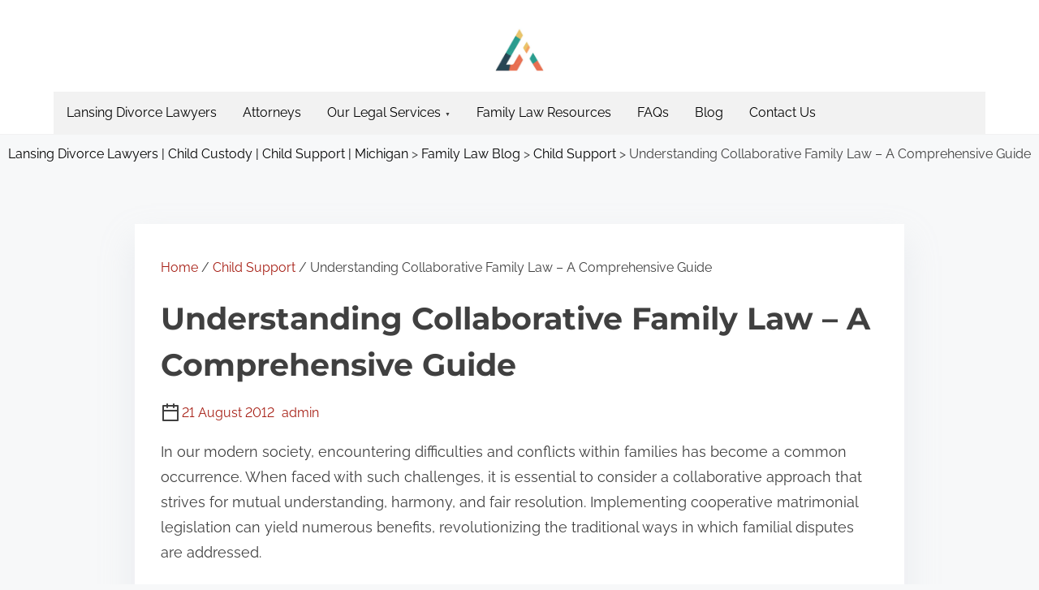

--- FILE ---
content_type: text/html; charset=UTF-8
request_url: https://sdmichiganfamilylaw.com/collaborative-family-law/
body_size: 18082
content:
<!doctype html>
<html lang="en-GB">
<head>
	<meta charset="UTF-8">
	<meta name="viewport" content="width=device-width, initial-scale=1">
	<link rel="profile" href="https://gmpg.org/xfn/11">
	<title>The Benefits and Process of Collaborative Family Law</title>
<meta name="description" content="Learn about Collaborative Family Law, a type of alternative dispute resolution that focuses on resolving conflicts in family matters outside of court, promoting communication and cooperation among family members, and reaching mutually beneficial agreements.">
<meta name="robots" content="index, follow">
<meta name="googlebot" content="index, follow, max-snippet:-1, max-image-preview:large, max-video-preview:-1">
<meta name="bingbot" content="index, follow, max-snippet:-1, max-image-preview:large, max-video-preview:-1">
<link rel="canonical" href="https://sdmichiganfamilylaw.com/collaborative-family-law/">
<meta property="og:url" content="https://sdmichiganfamilylaw.com/collaborative-family-law/">
<meta property="og:site_name" content="Lansing Divorce Lawyers | Child Custody | Child Support | Michigan">
<meta property="og:locale" content="en_GB">
<meta property="og:type" content="article">
<meta property="article:author" content="">
<meta property="article:publisher" content="">
<meta property="article:section" content="Child Support">
<meta property="og:title" content="The Benefits and Process of Collaborative Family Law">
<meta property="og:description" content="Learn about Collaborative Family Law, a type of alternative dispute resolution that focuses on resolving conflicts in family matters outside of court, promoting communication and cooperation among family members, and reaching mutually beneficial agreements.">
<meta property="fb:pages" content="">
<meta property="fb:admins" content="">
<meta property="fb:app_id" content="">
<meta name="twitter:card" content="summary">
<meta name="twitter:site" content="">
<meta name="twitter:creator" content="">
<meta name="twitter:title" content="The Benefits and Process of Collaborative Family Law">
<meta name="twitter:description" content="Learn about Collaborative Family Law, a type of alternative dispute resolution that focuses on resolving conflicts in family matters outside of court, promoting communication and cooperation among family members, and reaching mutually beneficial agreements.">
<link rel="alternate" type="application/rss+xml" title="Lansing Divorce Lawyers | Child Custody | Child Support | Michigan &raquo; Feed" href="https://sdmichiganfamilylaw.com/feed/" />
<link rel="alternate" type="application/rss+xml" title="Lansing Divorce Lawyers | Child Custody | Child Support | Michigan &raquo; Comments Feed" href="https://sdmichiganfamilylaw.com/comments/feed/" />
<link rel="alternate" type="application/rss+xml" title="Lansing Divorce Lawyers | Child Custody | Child Support | Michigan &raquo; Understanding Collaborative Family Law &#8211; A Comprehensive Guide Comments Feed" href="https://sdmichiganfamilylaw.com/collaborative-family-law/feed/" />
<link rel="alternate" title="oEmbed (JSON)" type="application/json+oembed" href="https://sdmichiganfamilylaw.com/wp-json/oembed/1.0/embed?url=https%3A%2F%2Fsdmichiganfamilylaw.com%2Fcollaborative-family-law%2F" />
<link rel="alternate" title="oEmbed (XML)" type="text/xml+oembed" href="https://sdmichiganfamilylaw.com/wp-json/oembed/1.0/embed?url=https%3A%2F%2Fsdmichiganfamilylaw.com%2Fcollaborative-family-law%2F&#038;format=xml" />
<style id='wp-img-auto-sizes-contain-inline-css'>
img:is([sizes=auto i],[sizes^="auto," i]){contain-intrinsic-size:3000px 1500px}
/*# sourceURL=wp-img-auto-sizes-contain-inline-css */
</style>
<style id='wp-emoji-styles-inline-css'>

	img.wp-smiley, img.emoji {
		display: inline !important;
		border: none !important;
		box-shadow: none !important;
		height: 1em !important;
		width: 1em !important;
		margin: 0 0.07em !important;
		vertical-align: -0.1em !important;
		background: none !important;
		padding: 0 !important;
	}
/*# sourceURL=wp-emoji-styles-inline-css */
</style>
<link rel='stylesheet' id='prespa-block-styles-css' href='https://sdmichiganfamilylaw.com/wp-content/themes/prespa/assets/css/core-add.css?ver=1705411569' media='all' />
<link rel='stylesheet' id='fontawesome-free-css' href='https://sdmichiganfamilylaw.com/wp-content/plugins/getwid/vendors/fontawesome-free/css/all.min.css?ver=5.5.0' media='all' />
<link rel='stylesheet' id='slick-css' href='https://sdmichiganfamilylaw.com/wp-content/plugins/getwid/vendors/slick/slick/slick.min.css?ver=1.9.0' media='all' />
<link rel='stylesheet' id='slick-theme-css' href='https://sdmichiganfamilylaw.com/wp-content/plugins/getwid/vendors/slick/slick/slick-theme.min.css?ver=1.9.0' media='all' />
<link rel='stylesheet' id='fancybox-css' href='https://sdmichiganfamilylaw.com/wp-content/plugins/getwid/vendors/fancybox/jquery.fancybox.min.css?ver=3.5.7' media='all' />
<link rel='stylesheet' id='getwid-blocks-css' href='https://sdmichiganfamilylaw.com/wp-content/plugins/getwid/assets/css/blocks.style.css?ver=2.0.4' media='all' />
<link rel='stylesheet' id='prespa-style-css' href='https://sdmichiganfamilylaw.com/wp-content/themes/prespa/build/css/main.css?ver=1705411569' media='all' />
<script src="https://sdmichiganfamilylaw.com/wp-includes/js/jquery/jquery.min.js?ver=3.7.1" id="jquery-core-js"></script>
<script src="https://sdmichiganfamilylaw.com/wp-includes/js/jquery/jquery-migrate.min.js?ver=3.4.1" id="jquery-migrate-js"></script>
<link rel="https://api.w.org/" href="https://sdmichiganfamilylaw.com/wp-json/" /><link rel="alternate" title="JSON" type="application/json" href="https://sdmichiganfamilylaw.com/wp-json/wp/v2/posts/172" /><link rel="EditURI" type="application/rsd+xml" title="RSD" href="https://sdmichiganfamilylaw.com/xmlrpc.php?rsd" />
<meta name="generator" content="WordPress 6.9" />
<link rel='shortlink' href='https://sdmichiganfamilylaw.com/?p=172' />
<link rel="pingback" href="https://sdmichiganfamilylaw.com/xmlrpc.php"><style type="text/css">
    .main-navigation-container .custom-logo-link{
        width: 60px;
    } 
</style>
    	
	<style>
	body:not(.dark-mode) {
			--wp--preset--color--link-headings: #404040;
		}

		h1, h2, h3, h4, h5, h6 {
		color: #404040;
	}

	body:not(.dark-mode) input[type="button"], 
	body:not(.dark-mode) input[type="reset"], 
	body:not(.dark-mode) [type="submit"]:not(.header-search-form button),
	.wp-block-button > .slider-button,
	.wp-block-button .wp-block-button__link,
	.prespa-featured-products-wrapper .button {
		background-color: #3a72d3;
	}

		.back-to-top,
	.dark-mode .back-to-top,
	.navigation .page-numbers:hover,
	.navigation .page-numbers.current  {
		background-color: #3a72d3	}
	.fallback-svg {
		background: rgba(58, 114, 211, 0.1);
	}
	.preloader .bounce1, .preloader .bounce2, .preloader .bounce3 {
		background-color: #2159ba;
	}

	.top-meta a:nth-of-type(3n+1),
	.recent-posts-pattern .taxonomy-category a:nth-of-type(3n+1) {
		background-color:  #3a72d3;
		z-index: 1;
	}

	.top-meta a:nth-of-type(3n+1):hover,
	.recent-posts-pattern .taxonomy-category a:nth-of-type(3n+1):hover {
		background-color: #2159ba;
	}

	.top-meta a:nth-of-type(3n+2) {
		background-color: #ebeefc;
	}

	.top-meta a:nth-of-type(3n+2):hover {
		background-color: #d2d5e3;
	}

	.call-to-action.wp-block-button .wp-block-button__link {
		background-color: transparent;
		border: 1px solid #fff;
	}

	@media(min-width:54rem){
		body:not(.dark-mode):not(.has-transparent-header) .call-to-action.wp-block-button .wp-block-button__link {
			background-color:  #ebeefc;
			color: var(--wp--preset--color--links);
			font-weight: bold;
		}
	}

	body:not(.dark-mode) .call-to-action.wp-block-button .wp-block-button__link:hover {
		background-color: #3a72d3;
		color: var(--wp--preset--color--white);
	}

	.categories-section .category-meta {
		background-color: rgba(58, 114, 211, 0.6);
		z-index: 1;
	}

	.categories-section .category-meta:hover {
		background-color: rgba(58, 114, 211, 0.75);
		z-index: 1;
	}

	.section-features figure::before {
		background: #3a72d3;
		opacity: .85;
	}

	@media (max-width: 54em) {
		.slide-menu, .site-menu.toggled > .menu-toggle {
			background-color:  #3a72d3;
		}
	}

	@media (min-width:54em){
		#secondary .tagcloud a:hover {
			background-color: #ebeefc;
		}
	}
	</style>
	
		<style type="text/css">
		.header-content-wrapper {
		display: block
	}
	.site-branding {
		justify-content: center;
		flex-direction: column;
		padding-top: 1rem;
	}
	.custom-logo-link {
		padding-top: 1rem;
		padding-bottom: 1rem;
		margin: auto;
	}
	.site-meta {
		text-align: center;
	}
	@media(max-width:54rem){
		.main-navigation > .menu-toggle {
			display: table;
			margin: auto;
		}
	}
	@media(min-width:54rem){
		.main-navigation, .top-menu .header-content-wrapper {
			display: flex;
			justify-content: center;
		}
	}
		.site-header a,
	.site-description {
		color: #000;
	}
	.top-menu {
		background: #fff;
	}
	body:not(.dark-mode) .top-menu a {
		color: #334142;
	}
	.top-menu .feather {
		stroke: #334142;
	}
	.main-navigation-container {
		background-color: #fff;
		position: relative;
		z-index: 9;
	}
	
	.menu-toggle .burger,
	.menu-toggle .burger:before,
	.menu-toggle .burger:after {
		border-bottom: 2px solid #333;
	}

	.main-navigation a,
	.main-navigation button {
		color: #000;
	}
	
		@media (min-width: 54rem) {
		#primary-menu > .current_page_item > a > span {
			background: linear-gradient(to right, CurrentColor 0%, CurrentColor 100%);
			background-size: 100% 2px;
			background-repeat: no-repeat;
			background-position: left 100%;
		}
	}
		@media (min-width: 54rem) {
		#primary-menu > li > a > span{
			background: linear-gradient(to right, CurrentColor 0%, CurrentColor 100%);
			background-size: 0 2px;
			background-repeat: no-repeat;
			background-position: left 100%;
			display: inline-block;
			transition: background-size 0.6s ease-in-out;
		}

		#primary-menu > li > a:not(.wp-block-button__link) > span:hover {
			background-size: 100% 2px;
		}
	}
	
		}
	</style>
	
<style type="text/css">
	.header-content-wrapper {
		max-width: 1180px;
	}
	.site-wrapper {
		max-width: 980px;
	}
	.has-sidebar .site-wrapper {
		max-width: 1180px;
	}
	.footer-content {
		max-width: 1180px;
	}

		.hentry,
	#secondary > section {
		margin: 2rem 0 2.75rem;
		box-shadow: var(--p-box-shadow);
		padding: 1rem;
	}
	body:not(.page):not(.single) .hentry:hover {
		box-shadow: var(--p-box-shadow-hover);
	}
	body:not(.dark-mode) {
		background-color: #f7f8f9
	}
	body:not(.dark-mode) .main-navigation-container {
		background-color: #fff;
	}
	.comment-body,
	.comment-form {
		box-shadow: 0 20px 80px 0 rgba(193, 199, 212, 0.1);
		margin: 1.25em 0 2em;
		padding: 1rem;
		background-color: #fff;
	}
	body:not(.dark-mode) .hentry,
	body:not(.dark-mode) #secondary > section {
		background-color: #fff;
	}
	.about-author {
		padding: 1em;
	}
	@media (min-width:54rem) {
		.hentry,
		#secondary > section,
		.comment-body, 
		.comment-form, 
		.about-author  {
			padding: 2.5rem 2rem
		}
	}
		
</style>

	
<style type="text/css">

		@media (min-width: 54rem) {
		.prespa-post-container .entry-title a{
			background: linear-gradient(to right, CurrentColor 0%, CurrentColor 100%);
			background-size: 0 3px;
			background-repeat: no-repeat;
			background-position: left 100%;
			display: inline;
			transition: background-size 0.6s ease-in-out;
		}

		.prespa-post-container .entry-title a:hover {
			background-size: 100% 3px;
		}
	}
		body:not(.page):not(.single) .hentry.animated {
		opacity: 1;
		transform: translate(0, 0);		transform: rotateX(0);
	}

	body:not(.page):not(.single) .hentry {
		transition: all 0.5s ease-in-out;
		opacity: 0.4;
		transform: translate(0px, 3em);	}

	
</style>

	
<style type="text/css">
	</style>

		
<style type="text/css">

	
</style>
	<style class='wp-fonts-local'>
@font-face{font-family:Montserrat;font-style:normal;font-weight:400;font-display:fallback;src:url('https://sdmichiganfamilylaw.com/wp-content/themes/prespa/assets/fonts/montserrat-regular.woff2') format('woff2');}
@font-face{font-family:Montserrat;font-style:normal;font-weight:600;font-display:fallback;src:url('https://sdmichiganfamilylaw.com/wp-content/themes/prespa/assets/fonts/montserrat-semiBold.woff2') format('woff2');}
@font-face{font-family:Montserrat;font-style:italic;font-weight:600;font-display:fallback;src:url('https://sdmichiganfamilylaw.com/wp-content/themes/prespa/assets/fonts/montserrat-semiBoldItalic.woff2') format('woff2');}
@font-face{font-family:Montserrat;font-style:normal;font-weight:700;font-display:fallback;src:url('https://sdmichiganfamilylaw.com/wp-content/themes/prespa/assets/fonts/montserrat-bold.woff2') format('woff2');}
@font-face{font-family:Montserrat;font-style:italic;font-weight:700;font-display:fallback;src:url('https://sdmichiganfamilylaw.com/wp-content/themes/prespa/assets/fonts/montserrat-boldItalic.woff2') format('woff2');}
@font-face{font-family:Montserrat;font-style:normal;font-weight:900;font-display:fallback;src:url('https://sdmichiganfamilylaw.com/wp-content/themes/prespa/assets/fonts/montserrat-black.woff2') format('woff2');}
@font-face{font-family:Montserrat;font-style:italic;font-weight:900;font-display:fallback;src:url('https://sdmichiganfamilylaw.com/wp-content/themes/prespa/assets/fonts/montserrat-blackItalic.woff2') format('woff2');}
@font-face{font-family:"Open Sans";font-style:normal;font-weight:400;font-display:fallback;src:url('https://sdmichiganfamilylaw.com/wp-content/themes/prespa/assets/fonts/openSans-regular.woff2') format('woff2');}
@font-face{font-family:Raleway;font-style:normal;font-weight:400;font-display:fallback;src:url('https://sdmichiganfamilylaw.com/wp-content/themes/prespa/assets/fonts/raleway-regular.woff2') format('woff2');}
@font-face{font-family:Raleway;font-style:italic;font-weight:400;font-display:fallback;src:url('https://sdmichiganfamilylaw.com/wp-content/themes/prespa/assets/fonts/raleway-italic.woff2') format('woff2');}
@font-face{font-family:Raleway;font-style:normal;font-weight:600;font-display:fallback;src:url('https://sdmichiganfamilylaw.com/wp-content/themes/prespa/assets/fonts/raleway-semiBold.woff2') format('woff2');}
@font-face{font-family:Raleway;font-style:italic;font-weight:600;font-display:fallback;src:url('https://sdmichiganfamilylaw.com/wp-content/themes/prespa/assets/fonts/raleway-semiBoldItalic.woff2') format('woff2');}
</style>
<link rel="icon" href="https://sdmichiganfamilylaw.com/wp-content/uploads/2024/04/logo-150x150.png" sizes="32x32" />
<link rel="icon" href="https://sdmichiganfamilylaw.com/wp-content/uploads/2024/04/logo.png" sizes="192x192" />
<link rel="apple-touch-icon" href="https://sdmichiganfamilylaw.com/wp-content/uploads/2024/04/logo.png" />
<meta name="msapplication-TileImage" content="https://sdmichiganfamilylaw.com/wp-content/uploads/2024/04/logo.png" />
		<style id="wp-custom-css">
			.site-wrapper {
min-height: 70vh;
padding-top: 30px;
}

hr {
  color: #e3f9f9;
}

.site-branding {
  display: block;
}

.main-navigation, .top-menu .header-content-wrapper {
  display: flex;
  justify-content: start;
	background-color: #9e9e9e21;
}

a {
    color: #a72016;
    text-decoration: none;
}
.main-navigation-container .custom-logo-link {
  display: block;
}
section.footer__posts {
    max-width: 1200px;
    margin: auto;
}
.footer__posts h3{
	text-align:center;
	padding: 20px 0
}
article.grid__post {
    max-width: 450px;
    width: 100%;
}
.posts__grid {
    display: flex;
    flex-wrap: wrap;
    justify-content: space-evenly;
}		</style>
		<style id='global-styles-inline-css'>
:root{--wp--preset--aspect-ratio--square: 1;--wp--preset--aspect-ratio--4-3: 4/3;--wp--preset--aspect-ratio--3-4: 3/4;--wp--preset--aspect-ratio--3-2: 3/2;--wp--preset--aspect-ratio--2-3: 2/3;--wp--preset--aspect-ratio--16-9: 16/9;--wp--preset--aspect-ratio--9-16: 9/16;--wp--preset--color--black: #000000;--wp--preset--color--cyan-bluish-gray: #abb8c3;--wp--preset--color--white: #ffffff;--wp--preset--color--pale-pink: #f78da7;--wp--preset--color--vivid-red: #cf2e2e;--wp--preset--color--luminous-vivid-orange: #ff6900;--wp--preset--color--luminous-vivid-amber: #fcb900;--wp--preset--color--light-green-cyan: #7bdcb5;--wp--preset--color--vivid-green-cyan: #00d084;--wp--preset--color--pale-cyan-blue: #8ed1fc;--wp--preset--color--vivid-cyan-blue: #0693e3;--wp--preset--color--vivid-purple: #9b51e0;--wp--preset--color--purple: #7551c3;--wp--preset--color--gray: #f5f7fa;--wp--preset--color--silver-blue: #ebeefc;--wp--preset--color--blue: #3a72d3;--wp--preset--color--links: #2253cb;--wp--preset--color--text-primary: #404040;--wp--preset--gradient--vivid-cyan-blue-to-vivid-purple: linear-gradient(135deg,rgb(6,147,227) 0%,rgb(155,81,224) 100%);--wp--preset--gradient--light-green-cyan-to-vivid-green-cyan: linear-gradient(135deg,rgb(122,220,180) 0%,rgb(0,208,130) 100%);--wp--preset--gradient--luminous-vivid-amber-to-luminous-vivid-orange: linear-gradient(135deg,rgb(252,185,0) 0%,rgb(255,105,0) 100%);--wp--preset--gradient--luminous-vivid-orange-to-vivid-red: linear-gradient(135deg,rgb(255,105,0) 0%,rgb(207,46,46) 100%);--wp--preset--gradient--very-light-gray-to-cyan-bluish-gray: linear-gradient(135deg,rgb(238,238,238) 0%,rgb(169,184,195) 100%);--wp--preset--gradient--cool-to-warm-spectrum: linear-gradient(135deg,rgb(74,234,220) 0%,rgb(151,120,209) 20%,rgb(207,42,186) 40%,rgb(238,44,130) 60%,rgb(251,105,98) 80%,rgb(254,248,76) 100%);--wp--preset--gradient--blush-light-purple: linear-gradient(135deg,rgb(255,206,236) 0%,rgb(152,150,240) 100%);--wp--preset--gradient--blush-bordeaux: linear-gradient(135deg,rgb(254,205,165) 0%,rgb(254,45,45) 50%,rgb(107,0,62) 100%);--wp--preset--gradient--luminous-dusk: linear-gradient(135deg,rgb(255,203,112) 0%,rgb(199,81,192) 50%,rgb(65,88,208) 100%);--wp--preset--gradient--pale-ocean: linear-gradient(135deg,rgb(255,245,203) 0%,rgb(182,227,212) 50%,rgb(51,167,181) 100%);--wp--preset--gradient--electric-grass: linear-gradient(135deg,rgb(202,248,128) 0%,rgb(113,206,126) 100%);--wp--preset--gradient--midnight: linear-gradient(135deg,rgb(2,3,129) 0%,rgb(40,116,252) 100%);--wp--preset--font-size--small: 0.875rem;--wp--preset--font-size--medium: clamp(1rem, 3vw, 1.125rem);--wp--preset--font-size--large: clamp(1.5rem, 3vw, 2rem);--wp--preset--font-size--x-large: clamp(2.25rem, 3vw, 2.75rem);--wp--preset--font-size--normal: 1rem;--wp--preset--font-size--xx-large: clamp(1.875rem, 8vw, 3.25rem);--wp--preset--font-family--system-font: -apple-system, BlinkMacSystemFont, 'Segoe UI', Roboto, Oxygen-Sans, Ubuntu, Cantarell, 'Helvetica Neue', sans-serif;--wp--preset--font-family--montserrat: Montserrat;--wp--preset--font-family--open-sans: Open Sans;--wp--preset--font-family--raleway: Raleway, sans-serif;--wp--preset--spacing--20: 0.44rem;--wp--preset--spacing--30: 0.67rem;--wp--preset--spacing--40: 1rem;--wp--preset--spacing--50: 1.5rem;--wp--preset--spacing--60: 2.25rem;--wp--preset--spacing--70: 3.38rem;--wp--preset--spacing--80: 5.06rem;--wp--preset--spacing--small: calc(var(--wp--preset--font-size--medium,1rem)*1.5);--wp--preset--spacing--medium: calc(var(--wp--preset--font-size--medium,1rem)*2);--wp--preset--spacing--large: calc(var(--wp--preset--font-size--medium,1rem)*3);--wp--preset--spacing--x-large: calc(var(--wp--preset--font-size--medium,1rem)*4);--wp--preset--shadow--natural: 6px 6px 9px rgba(0, 0, 0, 0.2);--wp--preset--shadow--deep: 12px 12px 50px rgba(0, 0, 0, 0.4);--wp--preset--shadow--sharp: 6px 6px 0px rgba(0, 0, 0, 0.2);--wp--preset--shadow--outlined: 6px 6px 0px -3px rgb(255, 255, 255), 6px 6px rgb(0, 0, 0);--wp--preset--shadow--crisp: 6px 6px 0px rgb(0, 0, 0);--wp--custom--spacing--small: clamp(.5rem, 5vw, .75rem);--wp--custom--spacing--medium: clamp(1rem, 8vw, calc(2 * var(--wp--style--block-gap)));--wp--custom--spacing--large: clamp(2rem, 10vw, 4rem);--wp--custom--spacing--outer: var(--wp--custom--spacing--small, .5rem);--wp--custom--typography--font-size--gigantic: clamp(1.5rem, 6vw, 1.75rem);--wp--custom--typography--font-size--colossal: clamp(2rem, 6vw, 2.375rem);--wp--custom--typography--font-size--normal: 1rem;--wp--custom--typography--line-height--tiny: 1;--wp--custom--typography--line-height--small: 1.2;--wp--custom--typography--line-height--medium: 1.5;--wp--custom--typography--line-height--normal: 1.75;--wp--custom--typography--line-height--large: 2;}:root { --wp--style--global--content-size: 980px;--wp--style--global--wide-size: 1180px; }:where(body) { margin: 0; }.wp-site-blocks > .alignleft { float: left; margin-right: 2em; }.wp-site-blocks > .alignright { float: right; margin-left: 2em; }.wp-site-blocks > .aligncenter { justify-content: center; margin-left: auto; margin-right: auto; }:where(.wp-site-blocks) > * { margin-block-start: .75rem; margin-block-end: 0; }:where(.wp-site-blocks) > :first-child { margin-block-start: 0; }:where(.wp-site-blocks) > :last-child { margin-block-end: 0; }:root { --wp--style--block-gap: .75rem; }:root :where(.is-layout-flow) > :first-child{margin-block-start: 0;}:root :where(.is-layout-flow) > :last-child{margin-block-end: 0;}:root :where(.is-layout-flow) > *{margin-block-start: .75rem;margin-block-end: 0;}:root :where(.is-layout-constrained) > :first-child{margin-block-start: 0;}:root :where(.is-layout-constrained) > :last-child{margin-block-end: 0;}:root :where(.is-layout-constrained) > *{margin-block-start: .75rem;margin-block-end: 0;}:root :where(.is-layout-flex){gap: .75rem;}:root :where(.is-layout-grid){gap: .75rem;}.is-layout-flow > .alignleft{float: left;margin-inline-start: 0;margin-inline-end: 2em;}.is-layout-flow > .alignright{float: right;margin-inline-start: 2em;margin-inline-end: 0;}.is-layout-flow > .aligncenter{margin-left: auto !important;margin-right: auto !important;}.is-layout-constrained > .alignleft{float: left;margin-inline-start: 0;margin-inline-end: 2em;}.is-layout-constrained > .alignright{float: right;margin-inline-start: 2em;margin-inline-end: 0;}.is-layout-constrained > .aligncenter{margin-left: auto !important;margin-right: auto !important;}.is-layout-constrained > :where(:not(.alignleft):not(.alignright):not(.alignfull)){max-width: var(--wp--style--global--content-size);margin-left: auto !important;margin-right: auto !important;}.is-layout-constrained > .alignwide{max-width: var(--wp--style--global--wide-size);}body .is-layout-flex{display: flex;}.is-layout-flex{flex-wrap: wrap;align-items: center;}.is-layout-flex > :is(*, div){margin: 0;}body .is-layout-grid{display: grid;}.is-layout-grid > :is(*, div){margin: 0;}body{background-color: var(--wp--preset--color--white);color: var(--wp--preset--color--text-primary);font-family: var(--wp--preset--font-family--raleway);font-size: var(--wp--preset--font-size--medium);line-height: var(--wp--custom--typography--line-height--normal);padding-top: 0px;padding-right: 0px;padding-bottom: 0px;padding-left: 0px;}a:where(:not(.wp-element-button)){color: var(--wp--preset--color--links);text-decoration: underline;}h1{font-family: var(--wp--preset--font-family--montserrat);font-size: var(--wp--custom--typography--font-size--colossal);font-weight: 700;line-height: var(--wp--custom--typography--line-height--medium);}h2{font-family: var(--wp--preset--font-family--montserrat);font-size: var(--wp--custom--typography--font-size--gigantic);font-weight: 600;line-height: var(--wp--custom--typography--line-height--medium);}h3{font-family: var(--wp--preset--font-family--montserrat);font-size: var(--wp--preset--font-size--medium);font-weight: 600;line-height: var(--wp--custom--typography--line-height--medium);}h4{font-family: var(--wp--preset--font-family--montserrat);font-size: var(--wp--preset--font-size--medium);font-weight: 600;line-height: var(--wp--custom--typography--line-height--medium);}h5{font-family: var(--wp--preset--font-family--montserrat);font-size: var(--wp--preset--font-size--normal);font-weight: 600;line-height: var(--wp--custom--typography--line-height--small);}h6{font-family: var(--wp--preset--font-family--montserrat);font-size: var(--wp--preset--font-size--small);font-weight: 600;line-height: var(--wp--custom--typography--line-height--small);}:root :where(.wp-element-button, .wp-block-button__link){background-color: #32373c;border-width: 0;color: #fff;font-family: inherit;font-size: var(--wp--preset--font-size--normal);font-style: inherit;font-weight: inherit;letter-spacing: inherit;line-height: inherit;padding-top: calc(0.667em + 2px);padding-right: calc(1.333em + 2px);padding-bottom: calc(0.667em + 2px);padding-left: calc(1.333em + 2px);text-decoration: none;text-transform: inherit;}.has-black-color{color: var(--wp--preset--color--black) !important;}.has-cyan-bluish-gray-color{color: var(--wp--preset--color--cyan-bluish-gray) !important;}.has-white-color{color: var(--wp--preset--color--white) !important;}.has-pale-pink-color{color: var(--wp--preset--color--pale-pink) !important;}.has-vivid-red-color{color: var(--wp--preset--color--vivid-red) !important;}.has-luminous-vivid-orange-color{color: var(--wp--preset--color--luminous-vivid-orange) !important;}.has-luminous-vivid-amber-color{color: var(--wp--preset--color--luminous-vivid-amber) !important;}.has-light-green-cyan-color{color: var(--wp--preset--color--light-green-cyan) !important;}.has-vivid-green-cyan-color{color: var(--wp--preset--color--vivid-green-cyan) !important;}.has-pale-cyan-blue-color{color: var(--wp--preset--color--pale-cyan-blue) !important;}.has-vivid-cyan-blue-color{color: var(--wp--preset--color--vivid-cyan-blue) !important;}.has-vivid-purple-color{color: var(--wp--preset--color--vivid-purple) !important;}.has-purple-color{color: var(--wp--preset--color--purple) !important;}.has-gray-color{color: var(--wp--preset--color--gray) !important;}.has-silver-blue-color{color: var(--wp--preset--color--silver-blue) !important;}.has-blue-color{color: var(--wp--preset--color--blue) !important;}.has-links-color{color: var(--wp--preset--color--links) !important;}.has-text-primary-color{color: var(--wp--preset--color--text-primary) !important;}.has-black-background-color{background-color: var(--wp--preset--color--black) !important;}.has-cyan-bluish-gray-background-color{background-color: var(--wp--preset--color--cyan-bluish-gray) !important;}.has-white-background-color{background-color: var(--wp--preset--color--white) !important;}.has-pale-pink-background-color{background-color: var(--wp--preset--color--pale-pink) !important;}.has-vivid-red-background-color{background-color: var(--wp--preset--color--vivid-red) !important;}.has-luminous-vivid-orange-background-color{background-color: var(--wp--preset--color--luminous-vivid-orange) !important;}.has-luminous-vivid-amber-background-color{background-color: var(--wp--preset--color--luminous-vivid-amber) !important;}.has-light-green-cyan-background-color{background-color: var(--wp--preset--color--light-green-cyan) !important;}.has-vivid-green-cyan-background-color{background-color: var(--wp--preset--color--vivid-green-cyan) !important;}.has-pale-cyan-blue-background-color{background-color: var(--wp--preset--color--pale-cyan-blue) !important;}.has-vivid-cyan-blue-background-color{background-color: var(--wp--preset--color--vivid-cyan-blue) !important;}.has-vivid-purple-background-color{background-color: var(--wp--preset--color--vivid-purple) !important;}.has-purple-background-color{background-color: var(--wp--preset--color--purple) !important;}.has-gray-background-color{background-color: var(--wp--preset--color--gray) !important;}.has-silver-blue-background-color{background-color: var(--wp--preset--color--silver-blue) !important;}.has-blue-background-color{background-color: var(--wp--preset--color--blue) !important;}.has-links-background-color{background-color: var(--wp--preset--color--links) !important;}.has-text-primary-background-color{background-color: var(--wp--preset--color--text-primary) !important;}.has-black-border-color{border-color: var(--wp--preset--color--black) !important;}.has-cyan-bluish-gray-border-color{border-color: var(--wp--preset--color--cyan-bluish-gray) !important;}.has-white-border-color{border-color: var(--wp--preset--color--white) !important;}.has-pale-pink-border-color{border-color: var(--wp--preset--color--pale-pink) !important;}.has-vivid-red-border-color{border-color: var(--wp--preset--color--vivid-red) !important;}.has-luminous-vivid-orange-border-color{border-color: var(--wp--preset--color--luminous-vivid-orange) !important;}.has-luminous-vivid-amber-border-color{border-color: var(--wp--preset--color--luminous-vivid-amber) !important;}.has-light-green-cyan-border-color{border-color: var(--wp--preset--color--light-green-cyan) !important;}.has-vivid-green-cyan-border-color{border-color: var(--wp--preset--color--vivid-green-cyan) !important;}.has-pale-cyan-blue-border-color{border-color: var(--wp--preset--color--pale-cyan-blue) !important;}.has-vivid-cyan-blue-border-color{border-color: var(--wp--preset--color--vivid-cyan-blue) !important;}.has-vivid-purple-border-color{border-color: var(--wp--preset--color--vivid-purple) !important;}.has-purple-border-color{border-color: var(--wp--preset--color--purple) !important;}.has-gray-border-color{border-color: var(--wp--preset--color--gray) !important;}.has-silver-blue-border-color{border-color: var(--wp--preset--color--silver-blue) !important;}.has-blue-border-color{border-color: var(--wp--preset--color--blue) !important;}.has-links-border-color{border-color: var(--wp--preset--color--links) !important;}.has-text-primary-border-color{border-color: var(--wp--preset--color--text-primary) !important;}.has-vivid-cyan-blue-to-vivid-purple-gradient-background{background: var(--wp--preset--gradient--vivid-cyan-blue-to-vivid-purple) !important;}.has-light-green-cyan-to-vivid-green-cyan-gradient-background{background: var(--wp--preset--gradient--light-green-cyan-to-vivid-green-cyan) !important;}.has-luminous-vivid-amber-to-luminous-vivid-orange-gradient-background{background: var(--wp--preset--gradient--luminous-vivid-amber-to-luminous-vivid-orange) !important;}.has-luminous-vivid-orange-to-vivid-red-gradient-background{background: var(--wp--preset--gradient--luminous-vivid-orange-to-vivid-red) !important;}.has-very-light-gray-to-cyan-bluish-gray-gradient-background{background: var(--wp--preset--gradient--very-light-gray-to-cyan-bluish-gray) !important;}.has-cool-to-warm-spectrum-gradient-background{background: var(--wp--preset--gradient--cool-to-warm-spectrum) !important;}.has-blush-light-purple-gradient-background{background: var(--wp--preset--gradient--blush-light-purple) !important;}.has-blush-bordeaux-gradient-background{background: var(--wp--preset--gradient--blush-bordeaux) !important;}.has-luminous-dusk-gradient-background{background: var(--wp--preset--gradient--luminous-dusk) !important;}.has-pale-ocean-gradient-background{background: var(--wp--preset--gradient--pale-ocean) !important;}.has-electric-grass-gradient-background{background: var(--wp--preset--gradient--electric-grass) !important;}.has-midnight-gradient-background{background: var(--wp--preset--gradient--midnight) !important;}.has-small-font-size{font-size: var(--wp--preset--font-size--small) !important;}.has-medium-font-size{font-size: var(--wp--preset--font-size--medium) !important;}.has-large-font-size{font-size: var(--wp--preset--font-size--large) !important;}.has-x-large-font-size{font-size: var(--wp--preset--font-size--x-large) !important;}.has-normal-font-size{font-size: var(--wp--preset--font-size--normal) !important;}.has-xx-large-font-size{font-size: var(--wp--preset--font-size--xx-large) !important;}.has-system-font-font-family{font-family: var(--wp--preset--font-family--system-font) !important;}.has-montserrat-font-family{font-family: var(--wp--preset--font-family--montserrat) !important;}.has-open-sans-font-family{font-family: var(--wp--preset--font-family--open-sans) !important;}.has-raleway-font-family{font-family: var(--wp--preset--font-family--raleway) !important;}
/*# sourceURL=global-styles-inline-css */
</style>
</head>

<body class="wp-singular post-template-default single single-post postid-172 single-format-standard wp-custom-logo wp-embed-responsive wp-theme-prespa static-header" itemscope itemtype="http://schema.org/WebPage">
<div id="page" class="site">
	<a class="skip-link screen-reader-text" href="#primary">Skip to content</a>
	<header id="masthead" class="site-header" role="banner"  itemscope itemtype="http://schema.org/WPHeader">
			<div class="main-navigation-container">
			<div class="header-content-wrapper">
				<div class="site-branding">
					<a href="https://sdmichiganfamilylaw.com/" class="custom-logo-link light-mode-logo" rel="home"><img width="260" height="248" src="https://sdmichiganfamilylaw.com/wp-content/uploads/2024/04/logo.png" class="custom-logo" alt="Lansing Divorce Lawyers | Child Custody | Child Support | Michigan" decoding="async" fetchpriority="high" /></a>				</div><!-- .site-branding -->

				<nav id="main-navigation" class="main-navigation site-menu" aria-label="Main navigation"  itemscope itemtype="http://schema.org/SiteNavigationElement">
					<button class="menu-toggle" data-toggle="collapse" aria-controls="site-menu" aria-expanded="false" aria-label="Toggle Navigation">
						<span class="menu-toggle-icon">
							<input class="burger-check" id="burger-check" type="checkbox"><label for="burger-check" class="burger"></label>
						</span>
					</button>
					<div class="slide-menu slide-section"><ul id="primary-menu" class="nav-menu"><li id="menu-item-269" class="menu-item menu-item-type-post_type menu-item-object-page menu-item-home menu-item-269"><a href="https://sdmichiganfamilylaw.com/" data-text="Lansing Divorce Lawyers"><span>Lansing Divorce Lawyers</span></a></li>
<li id="menu-item-393" class="menu-item menu-item-type-custom menu-item-object-custom menu-item-393"><a href="/michigan-family-lawyers/" data-text="Attorneys"><span>Attorneys</span></a></li>
<li id="menu-item-394" class="menu-item menu-item-type-custom menu-item-object-custom menu-item-has-children menu-item-394"><a href="/divorce-lawyer-in-michigan/" data-text="Our Legal Services"><span>Our Legal Services</span></a><button class="menu-toggle sub-menu-toggle" aria-expanded="false"><i class="arrow-down"></i><span class="screen-reader-text">Show sub menu</span></button>
<ul class="sub-menu">
	<li id="menu-item-396" class="menu-item menu-item-type-custom menu-item-object-custom menu-item-has-children menu-item-396"><a href="/divorce-lawyer-in-michigan/" data-text="Divorce in Michigan"><span>Divorce in Michigan</span></a><button class="menu-toggle sub-menu-toggle" aria-expanded="false"><i class="arrow-down"></i><span class="screen-reader-text">Show sub menu</span></button>
	<ul class="sub-menu">
		<li id="menu-item-397" class="menu-item menu-item-type-custom menu-item-object-custom menu-item-397"><a href="/michigan-same-sex-divorce-lawyers/" data-text="Same-Sex Divorce"><span>Same-Sex Divorce</span></a></li>
		<li id="menu-item-398" class="menu-item menu-item-type-custom menu-item-object-custom menu-item-398"><a href="/lansing-high-asset-divorce-attorneys/" data-text="High Asset Divorce"><span>High Asset Divorce</span></a></li>
		<li id="menu-item-399" class="menu-item menu-item-type-custom menu-item-object-custom menu-item-399"><a href="/alternatives-to-divorce-in-michigan/" data-text="Alternatives to Divorce"><span>Alternatives to Divorce</span></a></li>
		<li id="menu-item-401" class="menu-item menu-item-type-custom menu-item-object-custom menu-item-401"><a href="/divorce-lawyer-in-michigan/property-division/" data-text="Property Division in Divorce"><span>Property Division in Divorce</span></a></li>
	</ul>
</li>
	<li id="menu-item-400" class="menu-item menu-item-type-custom menu-item-object-custom menu-item-400"><a href="/divorce-lawyer-in-michigan/spousal-support/" data-text="Spousal Support"><span>Spousal Support</span></a></li>
	<li id="menu-item-402" class="menu-item menu-item-type-custom menu-item-object-custom menu-item-402"><a href="/marital-agreements-in-michigan/" data-text="Marital Agreements"><span>Marital Agreements</span></a></li>
	<li id="menu-item-403" class="menu-item menu-item-type-custom menu-item-object-custom menu-item-403"><a href="/divorce-lawyer-in-michigan/child-support/" data-text="Child Support"><span>Child Support</span></a></li>
	<li id="menu-item-404" class="menu-item menu-item-type-custom menu-item-object-custom menu-item-404"><a href="/divorce-lawyer-in-michigan/child-custody/" data-text="Child Custody"><span>Child Custody</span></a></li>
	<li id="menu-item-405" class="menu-item menu-item-type-custom menu-item-object-custom menu-item-405"><a href="/grandparenting-time-child-custody-in-michigan/" data-text="Grandparenting Time"><span>Grandparenting Time</span></a></li>
	<li id="menu-item-407" class="menu-item menu-item-type-custom menu-item-object-custom menu-item-407"><a href="/paternity-issues-in-michigan/" data-text="Paternity"><span>Paternity</span></a></li>
	<li id="menu-item-408" class="menu-item menu-item-type-custom menu-item-object-custom menu-item-408"><a href="/personal-protection-order-in-michigan/" data-text="Personal Protection Orders (PPOs)"><span>Personal Protection Orders (PPOs)</span></a></li>
</ul>
</li>
<li id="menu-item-412" class="menu-item menu-item-type-custom menu-item-object-custom menu-item-412"><a href="/resources-videos-literature/" data-text="Family Law Resources"><span>Family Law Resources</span></a></li>
<li id="menu-item-413" class="menu-item menu-item-type-custom menu-item-object-custom menu-item-413"><a href="/frequently-asked-questions-family-law-in-michigan/" data-text="FAQs"><span>FAQs</span></a></li>
<li id="menu-item-414" class="menu-item menu-item-type-custom menu-item-object-custom menu-item-414"><a href="/blog/" data-text="Blog"><span>Blog</span></a></li>
<li id="menu-item-415" class="menu-item menu-item-type-custom menu-item-object-custom menu-item-415"><a href="/contact-a-family-law-divorce-attorney/" data-text="Contact Us"><span>Contact Us</span></a></li>
</ul></div>				</nav><!-- #site-navigation -->
			</div>
		</div>
		<div class="bread" style="text-align: center;padding: 10px;"><div class="breadcrumbs" typeof="BreadcrumbList" vocab="https://schema.org/">
		<!-- Breadcrumb NavXT 7.3.0 -->
<span property="itemListElement" typeof="ListItem"><a property="item" typeof="WebPage" title="Go to Lansing Divorce Lawyers | Child Custody | Child Support | Michigan." href="https://sdmichiganfamilylaw.com" class="home" ><span property="name">Lansing Divorce Lawyers | Child Custody | Child Support | Michigan</span></a><meta property="position" content="1"></span> &gt; <span property="itemListElement" typeof="ListItem"><a property="item" typeof="WebPage" title="Go to Family Law Blog." href="https://sdmichiganfamilylaw.com/blog/" class="post-root post post-post" ><span property="name">Family Law Blog</span></a><meta property="position" content="2"></span> &gt; <span property="itemListElement" typeof="ListItem"><a property="item" typeof="WebPage" title="Go to the Child Support Category archives." href="https://sdmichiganfamilylaw.com/category/child-support/" class="taxonomy category" ><span property="name">Child Support</span></a><meta property="position" content="3"></span> &gt; <span property="itemListElement" typeof="ListItem"><span property="name" class="post post-post current-item">Understanding Collaborative Family Law &#8211; A Comprehensive Guide</span><meta property="url" content="https://sdmichiganfamilylaw.com/collaborative-family-law/"><meta property="position" content="4"></span>	</div></div>
	</header><!-- #masthead -->
	<!--Site wrapper-->
<div class="site-wrapper">
	<main id="primary" class="site-main">

		
<article id="post-172" class="post-172 post type-post status-publish format-standard hentry category-child-support category-mediation category-uncategorised"  itemscope itemtype="http://schema.org/BlogPosting" itemprop="blogPost">
	<header class="entry-header">
		<div class="breadcrumbs" itemprop="breadcrumb">		<a href="https://sdmichiganfamilylaw.com">Home</a>
	
		/&nbsp;<a href="https://sdmichiganfamilylaw.com/category/child-support/">Child Support</a>&nbsp;/&nbsp;Understanding Collaborative Family Law &#8211; A Comprehensive Guide</div><h1 class="entry-title" itemprop="headline">Understanding Collaborative Family Law &#8211; A Comprehensive Guide</h1>			<div class="entry-meta">
				<span class="posted-on"> <svg xmlns="http://www.w3.org/2000/svg" width="24" height="24" viewBox="0 0 24 24" fill="none" stroke="currentColor" stroke-width="2" stroke-linecap="round" stroke-linejoin="round" class="feather feather-calendar"><rect x="3" y="4" width="18" height="18"></rect><line x1="16" y1="2" x2="16" y2="6"></line><line x1="8" y1="2" x2="8" y2="6"></line><line x1="3" y1="10" x2="21" y2="10"></line></svg><a href="https://sdmichiganfamilylaw.com/collaborative-family-law/" rel="bookmark" itemprop="datePublished"><time class="entry-date published" datetime="2012-08-21T00:00:00+01:00">21 August 2012</time><time class="updated" datetime="2024-05-07T10:54:06+01:00">7 May 2024</time></a></span><span class="byline"> <span class="author vcard" itemscope itemtype="http://schema.org/Person" itemprop="author"><a href="https://sdmichiganfamilylaw.com/author/admin/"><span class="author-avatar" ></span>admin</a></span></span>			</div><!-- .entry-meta -->
			</header><!-- .entry-header -->

	<div class="entry-content"  itemprop="articleBody">
		<p>In our modern society, encountering difficulties and conflicts within families has become a common occurrence. When faced with such challenges, it is essential to consider a collaborative approach that strives for mutual understanding, harmony, and fair resolution. Implementing cooperative matrimonial legislation can yield numerous benefits, revolutionizing the traditional ways in which familial disputes are addressed.</p>
<p>Cooperative matrimonial legislation provides a distinct alternative to conventional legal methods, emphasizing negotiation and compromise rather than litigation and confrontation. This innovative approach promotes open communication and fosters an environment where all parties feel heard, validated, and empowered to actively participate in the decision-making process. By employing collaborative strategies, families can steer away from adversarial courtroom battles, reducing emotional stress and preserving relationships.</p>
<p>This progressive form of dispute resolution involves a diverse team of professionals, including lawyers, mediators, financial advisors, and mental health experts, who work collectively to guide families through the complex legal and emotional aspects of their case. Each member of this interdisciplinary team brings a unique set of skills and expertise, enabling them to address the diverse needs and concerns of all individuals involved. Through their combined efforts, the team strives to find creative solutions that cater to the best interests of both the adults and children in the family unit.</p>
<p>The process of cooperative matrimonial legislation typically begins with a series of confidential meetings, during which the parties express their individual perspectives, interests, and goals. These discussions are facilitated by a neutral mediator or a skilled lawyer who maintains a supportive and non-adversarial environment. By encouraging mutual trust and respect, this collaborative approach lays the foundation for constructive dialogue and helps establish common ground among the parties.</p>
<h2>The Advantages of Coordinated Legal Collaboration within the Family Sphere</h2>
<p>By engaging in a cooperative approach to legal matters concerning the familial realm, numerous benefits arise for all parties involved. Collaborative family law fosters an environment where harmonious resolution takes precedence over adversarial tactics, ensuring a more emotionally supportive and amicable outcome. Through this innovative approach, individuals can rely on the expertise of skilled professionals working collaboratively towards the attainment of equitable, long-term solutions.</p>
<h2>Understanding the Process of Collaborative Family Law</h2>
<p>Exploring the intricacies of Collaborative Family Law, gaining a profound comprehension of its journey, and embracing the pathway towards resolution and harmony in familial disputes.</p>
<p>Embarking on a collaborative approach to family law matters involves a dynamic process aimed at reaching mutually beneficial agreements while maintaining open lines of communication among all parties involved. This method prioritizes amicable resolution and seeks to foster a cooperative environment that nurtures understanding, respect, and empathy.</p>
<p>In a collaborative family law setting, legal professionals, alongside their clients, work collaboratively to address the complexities of various issues such as divorce, child custody, property division, and support arrangements. This process not only focuses on the legal aspects but also places great importance on acknowledging and addressing the emotional and practical needs of all family members.</p>
<p>Typically, the process begins with each party retaining their own collaborative lawyer who will guide them through the steps involved. These lawyers facilitate constructive negotiations and provide legal advice, ensuring that the clients&#8217; perspectives and interests are fully represented throughout the process. Encouraging a non-adversarial approach, collaborative lawyers prioritize fairness, cooperation, and problem-solving.</p>
<p>Additionally, the collaborative process often involves the inclusion of other professionals, such as family therapists or financial specialists, to offer specialized support and expertise. These professionals contribute their knowledge to provide a holistic approach to addressing the unique complexities of each case and to cultivate an environment that fosters effective communication and understanding.</p>
<p>One of the defining features of collaborative family law is the commitment of all parties involved to resolve disputes outside of the courtroom. By signing a participation agreement, the clients, lawyers, and other professionals commit to seeking resolution through negotiation and collaboration, rather than resorting to litigation. This commitment creates a foundation of trust, allowing for open and honest communication and the exploration of creative and tailored solutions.</p>
<p>Understanding the process of collaborative family law empowers families to explore alternative avenues to dispute resolution, nurturing healthier and more sustainable outcomes. By embracing a cooperative approach and prioritizing the well-being of all family members, collaborative family law offers a path towards resolution that is centered on understanding, respect, and the collective pursuit of harmony.</p>
<h2>The Role of Professionals in Collaborative Family Law</h2>
<p>In the realm of collaborative family law, skilled experts play a crucial role in facilitating the resolution of disputes and promoting productive communication between parties. These professionals bring their specialized knowledge and expertise to guide families through the intricate process of finding mutually agreeable solutions without resorting to conventional litigation. Their contributions ensure that the collaborative family law approach fosters an atmosphere of understanding, empathy, and respect.</p>
<p>One essential professional in collaborative family law is the collaborative attorney, who represents the interests of their respective client while actively working towards a fair and equitable resolution. This advocate provides legal advice and guidance, helping clients navigate complex legal matters and empowering them to make informed decisions. Collaborative attorneys foster open and transparent communication, ensuring that all parties have a comprehensive understanding of the legal implications and potential outcomes of their choices.</p>
<p>Another key player in the collaborative family law process is the neutral financial expert. This professional assists in analyzing and organizing the financial aspects of the case, such as income, assets, and liabilities. By compiling accurate financial information and presenting it in an impartial manner, the financial expert promotes transparency and aids in the development of fair settlement options. Their objective analysis allows parties to better understand their financial situation and make informed decisions that prioritize the best interests of all family members.</p>
<p>Collaborative family law also utilizes the expertise of mental health professionals, who provide valuable support in managing emotional dynamics and promoting productive communication. These professionals help guide families through emotional challenges by offering strategies for effective negotiation and conflict resolution. They aim to create a safe and supportive environment where all parties can express their concerns and needs, ultimately fostering stronger relationships and enabling families to move forward with confidence.</p>
<p>The collaborative family law process represents a collaborative effort among professionals from different disciplines, including attorneys, financial experts, and mental health professionals. The combination of their specialized knowledge and skills ensures that families undergoing this process have access to comprehensive support and guidance as they work towards resolving conflicts and achieving mutually beneficial outcomes. With their expertise, collaborative professionals enable families to navigate the complexities of family law in a productive and amicable manner.</p>
<h2>How to Initiate Collaborative Family Law</h2>
<p>In this section, we will explore the essential steps involved in initiating the collaborative approach to resolving family legal matters, fostering a cooperative and amicable environment for all parties involved.</p>
<p>First and foremost, it is imperative to establish effective communication channels among the individuals concerned. Open and honest dialogue plays a crucial role in creating an atmosphere of mutual understanding, respect, and trust. By actively listening to one another&#8217;s concerns and perspectives, all participants can work cohesively towards finding mutually beneficial solutions.</p>
<p>Once communication channels have been established, the next step is to identify and engage the appropriate professionals. Collaborative family law often involves a team approach, including lawyers, financial advisors, mental health professionals, and other experts, depending on the specifics of the case. These professionals provide guidance, support, and expertise throughout the entire process.</p>
<p>After assembling the collaborative team, the parties involved must commit to the collaborative process. This commitment entails a willingness to cooperate, negotiate in good faith, and explore alternative solutions rather than resorting to traditional litigation. By embracing this approach, the individuals can actively participate in shaping their own outcomes and maintain control over the final agreements reached.</p>
<p>Throughout the collaborative family law process, it is important to prioritize the best interests of any children involved. By focusing on the well-being and needs of the children, the collaborative team can help create parenting plans and custody arrangements that promote stability, harmony, and the ongoing development of strong family relationships.</p>
<p>Finally, it is essential to continuously evaluate and adapt throughout the collaborative family law process. As new information arises or circumstances change, the collaborative team can reassess and modify strategies accordingly, ensuring that all parties remain informed and engaged at every stage.</p>
<p>In summary, initiating collaborative family law requires effective communication, the engagement of a collaborative team, a commitment to the process, a focus on children&#8217;s best interests, and ongoing evaluation and adaptation. By following these steps, individuals can begin their journey towards resolving family legal matters in a collaborative, respectful, and mutually beneficial manner.</p>
<h2>Successful Outcomes in Collaborative Family Law Cases</h2>
<p>Experiences that lead to favorable results in collaborative family law cases demonstrate the positive impact of this alternative dispute resolution process. By embracing a cooperative and non-adversarial approach to resolving family matters, individuals can achieve harmonious outcomes that prioritize the best interests of everyone involved.</p>
<h3>Empowering Families through Active Participation</h3>
<p>In collaborative family law cases, successful outcomes often stem from the active participation of all family members. This inclusive process allows each party to express their needs, concerns, and desires openly, fostering effective communication and understanding. By engaging in constructive dialogues and seeking mutually beneficial solutions, families can develop customized agreements that address their unique circumstances.</p>
<h3>Preserving Family Relationships and Reducing Conflict</h3>
<p>Achieving successful outcomes in collaborative family law cases entails preserving family relationships and minimizing conflict. Unlike traditional litigation, this approach encourages the development of amicable solutions by emphasizing cooperation and respect. By maintaining open lines of communication and focusing on shared goals, families can navigate challenging situations without resorting to acrimony or escalating tensions.</p>
<p>Successful outcomes in collaborative family law cases hinge on the ability of all parties involved to prioritize the well-being of children and maintain a respectful environment. Through cooperation, active participation, and a commitment to finding mutually agreeable solutions, families can achieve positive resolutions that lay the foundation for a healthier future.</p>
<h2>Question-answer: Collaborative Family Law</h2>
<h3>What is collaborative divorce, and how does it differ from traditional divorce methods?</h3>
<p>Collaborative divorce is a legal process where spouses, along with their attorneys and sometimes other professionals, work together to reach a settlement without going to court. Unlike traditional divorce that often involves litigation, collaborative divorce focuses on negotiation and cooperation, with both parties committing to resolve their issues amicably.</p>
<h3>How can a family lawyer trained in collaboration help during the divorce process?</h3>
<p>A family lawyer trained in collaboration assists by facilitating open and honest discussions between the parties, helping them explore all options and work jointly towards a mutually acceptable settlement agreement. This approach often leads to less acrimonial and more sustainable outcomes, especially when child support or spousal support issues are involved.</p>
<h3>What are the key benefits of using the collaborative law process in divorce?</h3>
<p>The benefits of using the collaborative law process in divorce include greater control over the outcome for both parties, reduced emotional stress, often lower costs compared to litigation, and the preservation of a cooperative relationship between the spouses, which can be particularly beneficial in cases involving children.</p>
<h3>If a settlement agreement cannot be reached during the collaborative divorce process, what happens next?</h3>
<p>If a settlement agreement cannot be reached during the collaborative divorce process, the law process terminates, and both parties may choose to go to court to resolve their disputes. Typically, the collaborative attorneys will withdraw from the case, requiring the parties to hire new legal representation for court proceedings.</p>
<h3>How do financial professionals contribute to the collaborative divorce process?</h3>
<p>Financial professionals play a crucial role in the collaborative divorce process by providing detailed analyses of the financial implications of various settlement options. They help ensure that financial distributions, such as alimony and child support, are fair and based on accurate, current financial information.</p>
<h3>What steps should someone take to find a lawyer who is a member of the International Academy of Collaborative Professionals?</h3>
<p>To find a lawyer who is a member of the International Academy of Collaborative Professionals, one can visit the organization&#8217;s website and use the member directory to search for qualified collaborative lawyers in their area. This ensures the lawyer has the appropriate training and commitment to the principles of collaborative practice.</p>
<h3>What is required for a collaborative divorce agreement to be finalized legally?</h3>
<p>For a collaborative divorce agreement to be finalized legally, the completed settlement agreement must be submitted to the court for approval. This formality ensures that the agreement complies with legal standards and effectively modifies any existing legal obligations or rights, such as those related to property division, alimony, or child support.</p>
	</div><!-- .entry-content -->

	<footer class="entry-footer">
				<div class="entry-meta">
			<span class="screen-reader-text">Post read time</span><span class="time-read-links"> <svg xmlns="http://www.w3.org/2000/svg" width="24" height="24" viewBox="0 0 24 24" fill="none" stroke="currentColor" stroke-width="2" stroke-linecap="round" stroke-linejoin="round" class="feather feather-clock"><circle cx="12" cy="12" r="10"></circle><polyline points="12 6 12 12 16 14"></polyline></svg><span class="time-read">9 min read</span></span>		</div>
	</footer><!-- .entry-footer -->
</article><!-- #post-172 -->

	<nav class="navigation post-navigation" aria-label="Posts navigation">
		<h2 class="screen-reader-text">Posts navigation</h2>
		<div class="nav-links"><div class="nav-next"><a href="https://sdmichiganfamilylaw.com/domestic-relations-mediation/" rel="next"><span class="nav-title">Breaking Down Domestic Relations Mediation </span><span class="nav-subtitle">&#62;</span></a></div></div>
	</nav>	</main><!-- #main -->
	</div>

    <section class="footer__posts">
        <div class="container bnm-container">
            <h3>
                Most Popular Posts
            </h3>
                            <div class="posts__grid">
                                            <article class="grid__post">
                            <div style="max-height: 300px; overflow:hidden">
                                <a href="https://sdmichiganfamilylaw.com/what-would-passage-safer-banking-act-mean"><img src="https://sdmichiganfamilylaw.com/wp-content/uploads/2024/10/top-view-lock-with-credit-cards-password_23-2148578099.jpg" alt="Understanding the Implications of the Passage Safer Banking Act"></a>                            </div>
                            <h4><a href="https://sdmichiganfamilylaw.com/what-would-passage-safer-banking-act-mean">Understanding the Implications of the Passage Safer Banking Act</a></h4><p>Recent developments in regulatory frameworks have sparked significant discussions within financial circles. These changes represent&hellip;</p>                        </article>
                                                <article class="grid__post">
                            <div style="max-height: 300px; overflow:hidden">
                                                            </div>
                            <h4><a href="https://sdmichiganfamilylaw.com/equifax-cybersecurity-breach-michigan-divorce/">Impact of Equifax Data Breach on Divorced Couples in Michigan</a></h4><p>In recent times, the realm of data protection and information security has witnessed a pivotal&hellip;</p>                        </article>
                                                <article class="grid__post">
                            <div style="max-height: 300px; overflow:hidden">
                                                            </div>
                            <h4><a href="https://sdmichiganfamilylaw.com/friend-of-the-court-conciliation-conference/">Friend of the Court Conciliation Conference</a></h4><p>Sorry, we are currently finalizing this content, as soon as it is ready, you will&hellip;</p>                        </article>
                                                <article class="grid__post">
                            <div style="max-height: 300px; overflow:hidden">
                                <a href="https://sdmichiganfamilylaw.com/chinas-insurance-regulator-approves-restructuring-huaxia-life"><img src="https://sdmichiganfamilylaw.com/wp-content/uploads/2024/10/entrepreneurs-with-face-masks-talking-about-business-reports-while-working-office_637285-10569.jpg" alt="China Insurance Regulator Approves Restructuring of Huaxia Life"></a>                            </div>
                            <h4><a href="https://sdmichiganfamilylaw.com/chinas-insurance-regulator-approves-restructuring-huaxia-life">China Insurance Regulator Approves Restructuring of Huaxia Life</a></h4><p>Recent developments within a prominent financial institution have garnered significant attention in the business world.&hellip;</p>                        </article>
                                        </div>
                        </div>
    </section>
        <section class="footer__posts">
        <div class="container bnm-container">
            <h3>
                Latest Posts
            </h3>
                            <div class="posts__grid">
                                            <article class="grid__post">
                            <a href="https://sdmichiganfamilylaw.com/ucla-law-dean-lead-university-wisconsin-madison"><img src="https://sdmichiganfamilylaw.com/wp-content/uploads/2024/10/portrait-young-girl-embracing-grandfather-park_155003-3837.jpg" alt="UCLA Law Dean Takes Leadership Role at University of Wisconsin Madison"></a><h4><a href="https://sdmichiganfamilylaw.com/ucla-law-dean-lead-university-wisconsin-madison">UCLA Law Dean Takes Leadership Role at University of Wisconsin Madison</a></h4><p>In an exciting development within the realm of higher education, a prominent figure is set&hellip;</p>                        </article>
                                                <article class="grid__post">
                            <a href="https://sdmichiganfamilylaw.com/unitedhealth-plays-long-game-with-ma-strategy"><img src="https://sdmichiganfamilylaw.com/wp-content/uploads/2024/10/best-friends-hanging-out-restaurant_23-2149244671.jpg" alt="UnitedHealth&#8217;s Long Game Strategy in Mergers and Acquisitions Explained"></a><h4><a href="https://sdmichiganfamilylaw.com/unitedhealth-plays-long-game-with-ma-strategy">UnitedHealth&#8217;s Long Game Strategy in Mergers and Acquisitions Explained</a></h4><p>In the ever-evolving world of healthcare, companies are continuously seeking methods to enhance their influence&hellip;</p>                        </article>
                                                <article class="grid__post">
                            <a href="https://sdmichiganfamilylaw.com/university-kansas-professor-convicted-concealing-china-ties"><img src="https://sdmichiganfamilylaw.com/wp-content/uploads/2024/10/portrait-elegant-old-man_23-2148831083.jpg" alt="Kansas University Professor Convicted for Concealing Ties to China"></a><h4><a href="https://sdmichiganfamilylaw.com/university-kansas-professor-convicted-concealing-china-ties">Kansas University Professor Convicted for Concealing Ties to China</a></h4><p>The realm of academia plays a crucial role in shaping our understanding of global affairs,&hellip;</p>                        </article>
                                                <article class="grid__post">
                            <a href="https://sdmichiganfamilylaw.com/us-bancorp-sails-haplessly-into-political-storm"><img src="https://sdmichiganfamilylaw.com/wp-content/uploads/2024/10/bermuda-triangle-with-mystical-neon_23-2151628262.jpg" alt="US Bancorp Faces Political Turmoil Amidst Uncertain Future"></a><h4><a href="https://sdmichiganfamilylaw.com/us-bancorp-sails-haplessly-into-political-storm">US Bancorp Faces Political Turmoil Amidst Uncertain Future</a></h4><p>The landscape of the financial sector is often shaped by various external factors that can&hellip;</p>                        </article>
                                        </div>
                        </div>
    </section>
    	<div id="search-open">
		<div class="search-box-wrap">
			<div class="header-search-form">
				<form class="search-form" role="search" method="get" action="https://sdmichiganfamilylaw.com/">
    <label for='s'>
        <span class="screen-reader-text">Search Here...</span>
        <input type="search" class="search-field" placeholder="Search Here..." value="" name="s">
    </label>
	<button type="submit" aria-label="search">
        <i class="search-icon">
            <svg xmlns="http://www.w3.org/2000/svg" width="24" height="24" viewBox="0 0 24 24" fill="none" stroke="currentColor" stroke-width="2" stroke-linecap="round" stroke-linejoin="round" class="feather feather-search"><circle cx="11" cy="11" r="8"></circle><line x1="21" y1="21" x2="16.65" y2="16.65"></line></svg>        </i>
    </button>
</form>			</div>
		</div>
		<a href="#search-close" class="close">
			<button class="close-btn" tabindex="-1" aria-label="close">
			<svg xmlns="http://www.w3.org/2000/svg" width="24" height="24" viewBox="0 0 24 24" fill="none" stroke="currentColor" stroke-width="2" stroke-linecap="round" stroke-linejoin="round" class="feather feather-x"><line x1="18" y1="6" x2="6" y2="18"></line><line x1="6" y1="6" x2="18" y2="18"></line></svg>	</button>
		</a>
	</div>
	<a href="#search-close" class="search-close"></a>
		<button class="back-to-top" aria-label="back to top">
		<svg xmlns="http://www.w3.org/2000/svg" width="24" height="24" viewBox="0 0 24 24" role="img" fill="none" stroke="#000" stroke-width="2" stroke-linecap="round" stroke-linejoin="round" class="feather feather-chevrons-up"><polyline points="17 11 12 6 7 11"></polyline><polyline points="17 18 12 13 7 18"></polyline></svg>	</button>
	
<footer id="colophon" class="site-footer" role="contentinfo" aria-label="Footer"  itemscope itemtype="http://schema.org/WPFooter" >
	<div class="footer-content">
				<div class="widget-area" aria-label="Footer Widget Area">
								<div class="widget-column footer-widget-1">
					<section id="custom_html-2"><div class="textwidget custom-html-widget"><br/>
<a href="/write-for-us/">Write for us</a>
<br/>
<a href="/site-map/">Site Map</a></div></section>				</div>
								<div class="widget-column footer-widget-2">
					<section id="custom_html-3"><div class="textwidget custom-html-widget"><div><a href="https://sdmichiganfamilylaw.com/ultimate-guide-on-how-to-become-a-lawyer-in-florida-a-step-by-step-journey-to-achieve-your-legal-career-dreams/">how to become a lawyer florida</a></div>
<div><a href="https://sdmichiganfamilylaw.com/how-to-sue-an-insurance-company-without-a-lawyer/">how to sue an insurance company without a lawyer</a></div>
<div><a href="https://sdmichiganfamilylaw.com/learn-how-to-talk-to-a-judge-in-court-without-a-lawyer/">how to speak to a judge without a lawyer</a></div>
<div><a href="https://sdmichiganfamilylaw.com/why-are-lawyers-so-expensive/">why are lawyers so expensive</a></div>
<div><a href="https://sdmichiganfamilylaw.com/what-forms-of-payment-do-lawyers-accept-everything-you-need-to-know/">what forms of payment do lawyers accept</a></div>
</div></section>				</div>
								<div class="widget-column footer-widget-3">
					<section id="custom_html-4"><div class="textwidget custom-html-widget"><div><a href="https://sdmichiganfamilylaw.com/how-do-lawyers-decide-to-take-a-case-and-represent-you/">how do lawyers decide to take a case</a></div>
<div><a href="https://sdmichiganfamilylaw.com/what-does-an-international-lawyer-do/">what does an international lawyer do</a></div>
<div><a href="https://sdmichiganfamilylaw.com/how-to-filing-an-injunction-without-a-lawyer-step-by-step-instructions-and-tips/">how to file an injunction without a lawyer</a></div>
<div><a href="https://sdmichiganfamilylaw.com/why-do-lawyer-taking-so-long-to-settle-my-personal-injury-case/">why do lawyers drag out cases</a></div>
<div><a href="https://sdmichiganfamilylaw.com/how-to-contesting-a-will-and-protecting-your-rights-without-hiring-a-lawyer/">how to contest a will without a lawyer</a></div></div></section>				</div>
							</div><!-- .widget-area -->
				<div class="site-info">
		Copyright © 2024		SDMichiganFamilyLaw.com			</div><!-- .site-info -->
		<div style="text-align: center;"><a href="/cdn-cgi/l/email-protection#96fff8f0f9d6e5f2fbfff5fefff1f7f8f0f7fbfffaeffaf7e1b8f5f9fb"><span class="__cf_email__" data-cfemail="452c2b232a053621282c262d2c22242b2324282c293c2924326b262a28">[email&#160;protected]</span></a></div>
	</div>
</footer><!-- #colophon -->
</div><!-- #page -->
<script data-cfasync="false" src="/cdn-cgi/scripts/5c5dd728/cloudflare-static/email-decode.min.js"></script><script type="speculationrules">
{"prefetch":[{"source":"document","where":{"and":[{"href_matches":"/*"},{"not":{"href_matches":["/wp-*.php","/wp-admin/*","/wp-content/uploads/*","/wp-content/*","/wp-content/plugins/*","/wp-content/themes/prespa/*","/*\\?(.+)"]}},{"not":{"selector_matches":"a[rel~=\"nofollow\"]"}},{"not":{"selector_matches":".no-prefetch, .no-prefetch a"}}]},"eagerness":"conservative"}]}
</script>
	
<style type="text/css">
body:not(.dark-mode) .site-footer {
	background: #303030;
	color: #f5f5f5;
}

.site-footer h1,
.site-footer h2,
.site-footer h3,
.site-footer h4,
.site-footer h5,
.site-footer h6 {
	color: #f5f5f5;
}

.site-footer a {
	color: #b7b7c7;
}
</style>

	<script src="https://sdmichiganfamilylaw.com/wp-content/themes/prespa/assets/js/core-add.js?ver=1705411569" id="prespa-block-scripts-js"></script>
<script id="getwid-blocks-frontend-js-js-extra">
var Getwid = {"settings":[],"ajax_url":"https://sdmichiganfamilylaw.com/wp-admin/admin-ajax.php","isRTL":"","nonces":{"recaptcha_v2_contact_form":"8281db71f4"}};
//# sourceURL=getwid-blocks-frontend-js-js-extra
</script>
<script src="https://sdmichiganfamilylaw.com/wp-content/plugins/getwid/assets/js/frontend.blocks.js?ver=2.0.4" id="getwid-blocks-frontend-js-js"></script>
<script id="prespa-script-js-extra">
var prespa_customizer_object = {"ajax_url":"https://sdmichiganfamilylaw.com/wp-admin/admin-ajax.php","fixed_header":"","sticky_header":"","column":"1","has_masonry_layout":""};
//# sourceURL=prespa-script-js-extra
</script>
<script src="https://sdmichiganfamilylaw.com/wp-content/themes/prespa/build/js/app.js?ver=710ef3d6c31a24dd3873" id="prespa-script-js"></script>
<script id="wp-emoji-settings" type="application/json">
{"baseUrl":"https://s.w.org/images/core/emoji/17.0.2/72x72/","ext":".png","svgUrl":"https://s.w.org/images/core/emoji/17.0.2/svg/","svgExt":".svg","source":{"concatemoji":"https://sdmichiganfamilylaw.com/wp-includes/js/wp-emoji-release.min.js?ver=6.9"}}
</script>
<script type="module">
/*! This file is auto-generated */
const a=JSON.parse(document.getElementById("wp-emoji-settings").textContent),o=(window._wpemojiSettings=a,"wpEmojiSettingsSupports"),s=["flag","emoji"];function i(e){try{var t={supportTests:e,timestamp:(new Date).valueOf()};sessionStorage.setItem(o,JSON.stringify(t))}catch(e){}}function c(e,t,n){e.clearRect(0,0,e.canvas.width,e.canvas.height),e.fillText(t,0,0);t=new Uint32Array(e.getImageData(0,0,e.canvas.width,e.canvas.height).data);e.clearRect(0,0,e.canvas.width,e.canvas.height),e.fillText(n,0,0);const a=new Uint32Array(e.getImageData(0,0,e.canvas.width,e.canvas.height).data);return t.every((e,t)=>e===a[t])}function p(e,t){e.clearRect(0,0,e.canvas.width,e.canvas.height),e.fillText(t,0,0);var n=e.getImageData(16,16,1,1);for(let e=0;e<n.data.length;e++)if(0!==n.data[e])return!1;return!0}function u(e,t,n,a){switch(t){case"flag":return n(e,"\ud83c\udff3\ufe0f\u200d\u26a7\ufe0f","\ud83c\udff3\ufe0f\u200b\u26a7\ufe0f")?!1:!n(e,"\ud83c\udde8\ud83c\uddf6","\ud83c\udde8\u200b\ud83c\uddf6")&&!n(e,"\ud83c\udff4\udb40\udc67\udb40\udc62\udb40\udc65\udb40\udc6e\udb40\udc67\udb40\udc7f","\ud83c\udff4\u200b\udb40\udc67\u200b\udb40\udc62\u200b\udb40\udc65\u200b\udb40\udc6e\u200b\udb40\udc67\u200b\udb40\udc7f");case"emoji":return!a(e,"\ud83e\u1fac8")}return!1}function f(e,t,n,a){let r;const o=(r="undefined"!=typeof WorkerGlobalScope&&self instanceof WorkerGlobalScope?new OffscreenCanvas(300,150):document.createElement("canvas")).getContext("2d",{willReadFrequently:!0}),s=(o.textBaseline="top",o.font="600 32px Arial",{});return e.forEach(e=>{s[e]=t(o,e,n,a)}),s}function r(e){var t=document.createElement("script");t.src=e,t.defer=!0,document.head.appendChild(t)}a.supports={everything:!0,everythingExceptFlag:!0},new Promise(t=>{let n=function(){try{var e=JSON.parse(sessionStorage.getItem(o));if("object"==typeof e&&"number"==typeof e.timestamp&&(new Date).valueOf()<e.timestamp+604800&&"object"==typeof e.supportTests)return e.supportTests}catch(e){}return null}();if(!n){if("undefined"!=typeof Worker&&"undefined"!=typeof OffscreenCanvas&&"undefined"!=typeof URL&&URL.createObjectURL&&"undefined"!=typeof Blob)try{var e="postMessage("+f.toString()+"("+[JSON.stringify(s),u.toString(),c.toString(),p.toString()].join(",")+"));",a=new Blob([e],{type:"text/javascript"});const r=new Worker(URL.createObjectURL(a),{name:"wpTestEmojiSupports"});return void(r.onmessage=e=>{i(n=e.data),r.terminate(),t(n)})}catch(e){}i(n=f(s,u,c,p))}t(n)}).then(e=>{for(const n in e)a.supports[n]=e[n],a.supports.everything=a.supports.everything&&a.supports[n],"flag"!==n&&(a.supports.everythingExceptFlag=a.supports.everythingExceptFlag&&a.supports[n]);var t;a.supports.everythingExceptFlag=a.supports.everythingExceptFlag&&!a.supports.flag,a.supports.everything||((t=a.source||{}).concatemoji?r(t.concatemoji):t.wpemoji&&t.twemoji&&(r(t.twemoji),r(t.wpemoji)))});
//# sourceURL=https://sdmichiganfamilylaw.com/wp-includes/js/wp-emoji-loader.min.js
</script>
<script defer src="https://static.cloudflareinsights.com/beacon.min.js/vcd15cbe7772f49c399c6a5babf22c1241717689176015" integrity="sha512-ZpsOmlRQV6y907TI0dKBHq9Md29nnaEIPlkf84rnaERnq6zvWvPUqr2ft8M1aS28oN72PdrCzSjY4U6VaAw1EQ==" data-cf-beacon='{"version":"2024.11.0","token":"7649d5fdc52642dbb1ea038094160c79","r":1,"server_timing":{"name":{"cfCacheStatus":true,"cfEdge":true,"cfExtPri":true,"cfL4":true,"cfOrigin":true,"cfSpeedBrain":true},"location_startswith":null}}' crossorigin="anonymous"></script>
</body>
</html>
<!-- This website is like a Rocket, isn't it? Performance optimized by WP Rocket. Learn more: https://wp-rocket.me - Debug: cached@1768213672 -->

--- FILE ---
content_type: application/javascript
request_url: https://sdmichiganfamilylaw.com/wp-content/themes/prespa/build/js/app.js?ver=710ef3d6c31a24dd3873
body_size: 2890
content:
(()=>{"use strict";function e(e,t,n){"Tab"===n.key&&9===n.keyCode&&(n.shiftKey?document.activeElement===e&&(t.focus(),n.preventDefault()):document.activeElement==t&&(e.focus(),n.preventDefault()))}function t(e,t=5){for(let o=0;o<e.length;o++){const s=e[o];n(s,t)&&-1==s.className.indexOf("animated")&&(s.className+=" animated")}}function n(e,t=5){const n=e.getBoundingClientRect(),o=n.top+t,s=n.bottom;return o<window.innerHeight&&s>=0}function o(e,t,n){let o;return function(){const s=this,c=arguments,a=n&&!o;clearTimeout(o),o=setTimeout((function(){o=null,n||e.apply(s,c)}),t),a&&e.apply(s,c)}}const s=function(){return window.innerHeight+window.scrollY>=document.body.scrollHeight};function c(){const e=prespa_customizer_object.fixed_header,t=prespa_customizer_object.sticky_header;if(!e&&!t)return;if(s())return;const n=window.pageYOffset|document.body.scrollTop,o=document.getElementsByClassName("main-navigation-container")[0];n>50?-1==o.className.indexOf("fixed-header")&&(o.className+=" fixed-header",o.style.position="fixed"):(o.className=o.className.replace(" fixed-header",""),o.style.position=prespa_customizer_object.has_hero_image?"fixed":"static"),t&&(n>50?-1==o.className.indexOf("sticky-header")&&(o.className+=" sticky-header"):o.className=o.className.replace("sticky-header",""))}let a=0;function l(e,t,n,o,s,c){let a=null;const l=function(i){a||(a=i);const d=Math.min((i-a)/c,1);e.innerHTML=n+Math.floor(d*(o-t)+t)+s,d<1&&window.requestAnimationFrame(l)};window.requestAnimationFrame(l)}function i(){const e=document.querySelectorAll(".section-stats-counter .increase h2");if(!(a>0))for(let t=0;t<e.length;t++){const o=e[t],s=o.textContent.replace(/\D/g,""),c=o.textContent.match(/[^0-9]*/),i=o.textContent.match(/[^0-9]*$/);n(o)&&(l(o,0,c,s,i,2250),a++)}}function d(){document.body.className.indexOf("single")>-1||document.body.className.indexOf("page ")>-1||t(document.getElementsByClassName("hentry"))}function r(){-1!=document.body.className.indexOf("page")&&t(document.querySelectorAll('[class^="p-animation"],[class*=" p-animation"]'),60)}function m(){const e=document.getElementById("scroll-cart"),t=document.getElementsByClassName("back-to-top")[0]||"";document.body.scrollTop>100||document.documentElement.scrollTop>100?(e&&(e.style.display="block"),t&&(t.style.display="block")):(e&&(e.style.display="none"),t&&(t.style.display="none"))}function u(e){if(0==document.getElementsByClassName("p-btn-animation-border-move").length)return;var t;t="rgba(0, 0, 0, 0)"==getComputedStyle(e).backgroundColor?getComputedStyle(e).borderColor:getComputedStyle(e).backgroundColor,e.style.setProperty("--border-color",t)}!function(){const t=document.getElementById("masthead")||"",n=document.getElementById("main-navigation")||"",o=document.querySelectorAll(".site-menu .menu-toggle");let s=t.getElementsByTagName("a");for(let e=0;e<o.length;e++)o[e].addEventListener("click",(function(e){c(e,this)})),o[e].addEventListener("keydown",(function(e){13===e.keyCode&&(c(e,this),l(this))})),o[e].addEventListener("focus",i),o[e].addEventListener("blur",i);function c(e,t){e.preventDefault();const n=t.childNodes[1].childNodes[1]||"";n&&(n.checked=!n.checked);const o=t.parentNode;o.classList.toggle("toggled"),-1==t.className.indexOf("sub-menu-toggle")&&document.body.classList.toggle("modal-open"),"true"===t.getAttribute("aria-expanded")?t.setAttribute("aria-expanded","false"):t.setAttribute("aria-expanded","true"),document.addEventListener("click",(function(e){const s=["label","input","a","i","svg","circle","path","line","button","span"];let c=!1;for(let t=0;t<s.length;t++)s[t]===e.target.tagName.toLowerCase()&&(c=!0);c||(o.className=o.className.replace("toggled",""),document.body.className=document.body.className.replace("modal-open",""),t.setAttribute("aria-expanded","false"),n&&(n.checked=!1))}))}function a(e){if("focus"===e.type||"blur"===e.type){let e=this;for(;void 0!==e.className&&-1===e.className.indexOf("nav-menu");)"li"===e.tagName.toLowerCase()&&(-1!==e.className.indexOf("focus")?e.className=e.className.replace(" focus",""):e.className+=" focus"),e=e.parentNode}if("touchstart"===e.type){const t=this.parentNode;e.preventDefault();for(let e=0;e<t.parentNode.children.length;++e){const n=t.parentNode.children[e];t!==n&&n.classList.remove("focus")}t.classList.toggle("focus")}}function l(o){if(window.matchMedia("(min-width: 864px)").matches)return;const s=t.querySelectorAll(".menu-toggle, .menu-item > a, .social-icon > a, .site-header-cart > a, .search-icon > button, .dark-mode-widget"),a=s[0],l=s[s.length-1];n.addEventListener("keydown",(function(t){"false"!=o.getAttribute("aria-expanded")&&("27"==t.keyCode&&(c(t,this.firstElementChild),this.firstElementChild.focus()),e(a,l,t))}))}function i(){if(window.matchMedia("(min-width: 864px)").matches)return;const e=document.querySelectorAll(".slide-menu button");o[0].addEventListener("keydown",(function(t){if("false"==this.getAttribute("aria-expanded")&&13!==t.keyCode){for(let e=0;e<s.length;e++)"li"==s[e].parentNode.tagName.toLowerCase()&&s[e].setAttribute("tabindex","-1");for(let t=0;t<e.length;t++)e[t].setAttribute("tabindex","-1")}else{for(let e=0;e<s.length;e++)s[e].removeAttribute("tabindex");for(let t=0;t<e.length;t++)e[t].removeAttribute("tabindex")}}))}setTimeout((function(){s=t.getElementsByTagName("a");for(let e=0,t=s.length;e<t;e++){if(window.matchMedia("(max-width: 864px)").matches)return;s[e].addEventListener("focus",a,!0),s[e].addEventListener("blur",a,!0)}}),700),document.getElementById("search-open").addEventListener("keydown",(function(){if(window.matchMedia("(max-width: 864px)").matches)return;const t=this.querySelectorAll("input, .search-form button, .close"),n=t[0],o=t[t.length-1];this.addEventListener("keydown",(function(t){e(n,o,t)}))})),document.querySelector("#search-open .close").addEventListener("keydown",(function(e){13===e.keyCode&&setTimeout((function(){document.querySelector(".search-icon a").focus()}),100)})),document.querySelector("#search-open .close").addEventListener("click",(function(e){setTimeout((function(){document.querySelector(".search-icon a").focus()}),200)})),window.addEventListener("unload",(function(){document.getElementById("burger-check").checked=!1}))}(),window.addEventListener("scroll",o(c,10)),window.addEventListener("scroll",o(d,15)),window.addEventListener("scroll",o(r,15)),window.addEventListener("scroll",o(m,100)),window.addEventListener("scroll",o(i,150)),function(){if("1"!==prespa_customizer_object.sticky_header)return;console.log("here");const e=document.documentElement,t=window;let n,s=t.scrollY||e.scrollTop,c=0,a=0;window.addEventListener("scroll",o((function(){n=t.scrollY||e.scrollTop,n>s?c="up":n<s&&(c="down"),c!==a&&function(e,t){const n=document.getElementsByClassName("main-navigation-container")[0];"up"===e&&t>50?(n.classList.remove("show"),a=e):"down"===e&&(n.classList.add("show"),a=e)}(c,n),s=n}),15))}(),function(){const e=document.body,t=document.getElementsByClassName("dark-mode-widget");for(let n=0;n<t.length;n++)t[n].addEventListener("click",(function(){this.classList.contains("js-toggle--checked")?(this.classList.remove("js-toggle--checked"),e.classList.remove("dark-mode"),setTimeout((function(){localStorage.removeItem("prespaNightMode")}),100)):(this.classList.add("js-toggle--checked"),e.classList.add("dark-mode"),localStorage.setItem("prespaNightMode","true"))}));if(localStorage.getItem("prespaNightMode"))for(let n=0;n<t.length;n++)t[n].classList.add("js-toggle--checked"),e.classList.add("dark-mode")}(),function(){const e=document.getElementsByClassName("back-to-top")[0];e&&e.addEventListener("click",(function(){window.scrollTo({top:0,behavior:"smooth"})}))}(),function(){const e=document.getElementsByClassName("dark-mode-widget")[0];if(!e)return;const t=document.querySelectorAll(".pattern-features img");let n=localStorage.getItem("prespaNightMode")||!1;if(document.body.className.indexOf("dark-mode")>-1)for(let e=0;e<t.length;e++)t[e].src=t[e].src.replace(".svg","-dark-mode.svg"),t[e].srcset="";e.addEventListener("click",(function(){if(n=!n,n)for(let e=0;e<t.length;e++)t[e].src=t[e].src.replace(".svg","-dark-mode.svg"),t[e].srcset="";else for(let e=0;e<t.length;e++)t[e].src=t[e].src.replace("-dark-mode.svg",".svg"),t[e].srcset=""}))}(),window.addEventListener("load",(function(){!function(){if(document.body.className.indexOf("single")>-1||document.body.className.indexOf("page ")>-1)return;const e=document.getElementsByClassName("hentry");for(let t=0;t<e.length;t++)n(e[t])&&(e[t].className+=" animated")}(),function(){const e=document.querySelectorAll('[class^="p-animation"],[class*=" p-animation"]');for(let t=0;t<e.length;t++)n(e[t])&&(e[t].className+=" animated");i()}(),function(){if(!document.querySelector(".p-typewrite-animation"))return;const e=document.querySelectorAll(".p-typewrite-animation");for(let t=0;t<e.length;t++){const n=e[t].textContent,o=document.createElement("span");o.textContent=n,e[t].textContent="",e[t].appendChild(o);const s=e[t].querySelector("span"),c=e[t].clientHeight;s.innerText="",e[t].style.visibility="visible",e[t].style.opacity="1",e[t].style.height=c+"px";const a=n.split(""),l=e[t].querySelector("span");let i="";function d(){a.length>0?l.innerHTML+=a.shift():clearTimeout(i),i=setTimeout(d,45)}setTimeout(d,900)}}()})),window.addEventListener("load",(function(){const e=document.getElementsByClassName("preloader")[0];e&&(e.length&&(e.style.animation="none"),e.style.opacity=0,setTimeout((function(){e.remove()}),50))})),function(){const e=window.matchMedia("(max-width: 54rem)"),t=document.getElementById("top-navigation"),n=document.getElementById("primary-menu");function o(o,s,c,a){if(e.matches){for(let e=0;e<c.length;e++)c[e].classList.add(a),o.appendChild(c[e]);n.append(o),t.style.display="none"}else{const e=n.querySelectorAll(`.${a}`),o=document.getElementsByClassName("moved-items"),c=n.querySelectorAll(".moved-item"),l=n.querySelectorAll(".moved-item-social");t.style.display="flex";for(let t=0;t<e.length;t++)"moved-item"==a?s.append(c[t]):s.append(l[t]);if(o.length>0)for(let e=0;e<o.length;e++)o[e].remove()}}function s(){if(!t)return;const e=t.getElementsByTagName("ul")[0],n=e.querySelectorAll(":scope > li"),s=document.getElementsByClassName("header-social-icons")[0],c=document.querySelectorAll(".header-social-icons li"),a=document.createElement("ul");a.classList.add("moved-items");const l=document.createElement("ul");l.classList.add("moved-items"),o(a,e,n,"moved-item"),o(l,s,c,"moved-item-social")}document.addEventListener("DOMContentLoaded",s),e.addEventListener("change",(function(){s()}))}(),prespa_customizer_object.has_masonry_layout&&function(e,t,n){const o=document.getElementsByClassName(e)[0]||"";if(!o)return;const s=o.parentNode,c=document.querySelectorAll(".post");o.parentNode.removeChild(o);const a=document.createElement("div");a.setAttribute("id",e),a.classList.add("masonry-layout","columns-"+n),s.appendChild(a);let l=1;for(let e=1;e<=n;e++){const t=document.createElement("div");t.classList.add("masonry-column-"+e),a.appendChild(t)}for(let t=0;t<c.length;t++)document.querySelector("#"+e+" > .masonry-column-"+l).appendChild(c[t]),l=l<n?l+1:1}("prespa-post-inner",0,+prespa_customizer_object.column),function(){const e=document.querySelectorAll(".wp-block-button__link");for(let t=0;t<e.length;t++){let n=e[t].querySelector("span")||null;n?(e[t].setAttribute("data-text",n.innerText),u(e[t])):(n=document.createElement("span"),n.innerText=e[t].innerText,e[t].innerHTML="",e[t].appendChild(n),e[t].setAttribute("data-text",n.innerText),u(e[t]))}}()})();